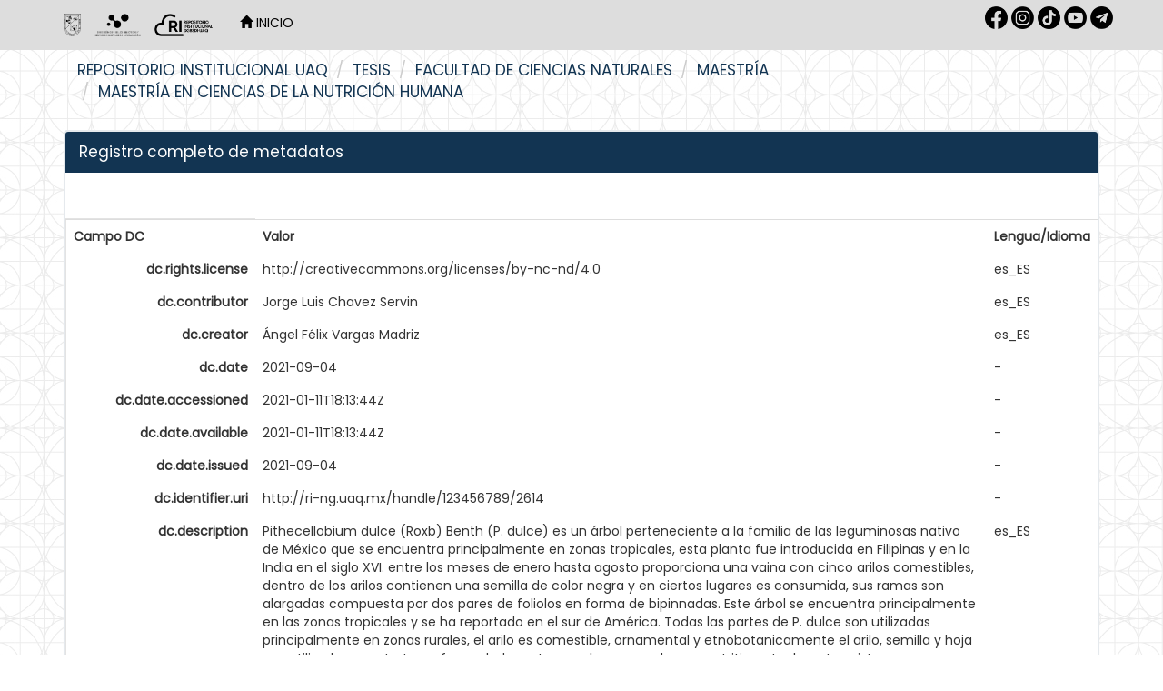

--- FILE ---
content_type: text/html;charset=UTF-8
request_url: https://ri-ng.uaq.mx/handle/123456789/2614?mode=full
body_size: 7965
content:


















<!DOCTYPE html>
<html>
    <head>
        <title>Repositorio Institucional UAQ: Perfil fenólico y capacidad antioxidante de Pithecellobium dulce Roxb (Benth): una revisión</title>
        <meta http-equiv="Content-Type" content="text/html; charset=UTF-8" />
        <meta name="Generator" content="DSpace 6.3" />
        <meta name="viewport" content="width=device-width, initial-scale=1.0">
        <link rel="shortcut icon" href="/favicon.ico" type="image/x-icon"/>
        <link rel="stylesheet" href="/static/css/jquery-ui-1.10.3.custom/redmond/jquery-ui-1.10.3.custom.css" type="text/css" />
        <link rel="stylesheet" href="/static/css/bootstrap/bootstrap.min.css" type="text/css" />
        <link rel="stylesheet" href="/static/css/bootstrap/bootstrap-theme.min.css" type="text/css" />
        <link rel="stylesheet" href="/static/css/bootstrap/dspace-theme.css" type="text/css" />
        <link href="https://fonts.cdnfonts.com/css/futura-std-4" rel="stylesheet">
        <link href="https://fonts.googleapis.com/css?family=Poppins" rel="stylesheet">
        <!-- Google tag (gtag.js) -->
        <script async src="https://www.googletagmanager.com/gtag/js?id=G-NXSVWY6SJJ"></script>
        <script>
        window.dataLayer = window.dataLayer || [];
        function gtag(){dataLayer.push(arguments);}
        gtag('js', new Date());

        gtag('config', 'G-NXSVWY6SJJ');
        </script>

        <link rel="search" type="application/opensearchdescription+xml" href="/open-search/description.xml" title="DSpace"/>


<link rel="schema.DCTERMS" href="http://purl.org/dc/terms/" />
<link rel="schema.DC" href="http://purl.org/dc/elements/1.1/" />
<meta name="DC.rights" content="http://creativecommons.org/licenses/by-nc-nd/4.0" xml:lang="es_ES" />
<meta name="DC.contributor" content="Jorge Luis Chavez Servin" xml:lang="es_ES" />
<meta name="DC.creator" content="Ángel Félix Vargas Madriz" xml:lang="es_ES" />
<meta name="DC.date" content="2021-09-04" scheme="DCTERMS.W3CDTF" />
<meta name="DCTERMS.dateAccepted" content="2021-01-11T18:13:44Z" scheme="DCTERMS.W3CDTF" />
<meta name="DCTERMS.available" content="2021-01-11T18:13:44Z" scheme="DCTERMS.W3CDTF" />
<meta name="DCTERMS.issued" content="2021-09-04" scheme="DCTERMS.W3CDTF" />
<meta name="DC.identifier" content="http://ri-ng.uaq.mx/handle/123456789/2614" scheme="DCTERMS.URI" />
<meta name="DC.description" content="Pithecellobium dulce (Roxb) Benth (P. dulce) es un árbol perteneciente a la familia de las leguminosas nativo de México que se encuentra principalmente en zonas tropicales, esta planta fue introducida en Filipinas y en la India en el siglo XVI.  entre los meses de enero hasta agosto proporciona una vaina con cinco arilos comestibles, dentro de los arilos contienen una semilla de color negra y en ciertos lugares es consumida, sus ramas son alargadas compuesta por dos pares de foliolos en forma de bipinnadas. Este árbol se encuentra principalmente en las zonas tropicales y se ha reportado en el sur de América. Todas las partes de P. dulce son utilizadas principalmente en zonas rurales, el arilo es comestible, ornamental y etnobotanicamente el arilo, semilla y hoja son utilizados para tratar enfermedades estomacales como ulcera, gastritis, actualmente existen pocas investigaciones relacionadas con la caracterización de sus compuestos fenólicos y su capacidad antioxidante. Sin embargo, la mayoría de los estudios han reportado variabilidad en los resultados, esto debido a diversos factores como las condiciones agroclimáticas, tratamiento postcosecha de la muestra, almacenamiento, tipos de extracciones, uso de solventes entre otros. Por otro lado, también la cuantificación de los compuestos fenólicos por medio de HPLC varían debido por estos factores." xml:lang="es_ES" />
<meta name="DC.format" content="Adobe PDF" xml:lang="es_ES" />
<meta name="DCTERMS.extent" content="1 recurso en línea (32 páginas)" xml:lang="es_ES" />
<meta name="DC.language" content="Español" xml:lang="es_ES" scheme="DCTERMS.RFC1766" />
<meta name="DCTERMS.requires" content="Si" xml:lang="es_ES" />
<meta name="DC.rights" content="En Embargo" xml:lang="es_ES" />
<meta name="DC.subject" content="compuestos fenólicos" xml:lang="es_ES" />
<meta name="DC.subject" content="Capacidad antioxidante" xml:lang="es_ES" />
<meta name="DC.subject" content="HLPC" xml:lang="es_ES" />
<meta name="DC.subject" content="Guamúchil" xml:lang="es_ES" />
<meta name="DC.subject" content="Pithecellobium dulce" xml:lang="es_ES" />
<meta name="DC.subject" content="BIOLOGÍA Y QUÍMICA" xml:lang="es_ES" />
<meta name="DC.title" content="Perfil fenólico y capacidad antioxidante de Pithecellobium dulce Roxb (Benth): una revisión" xml:lang="es_ES" />
<meta name="DC.type" content="Tesis de maestría" xml:lang="es_ES" />
<meta name="DC.creator" content="CURP" xml:lang="es_ES" />
<meta name="DC.contributor" content="curp" xml:lang="es_ES" />
<meta name="DC.creator" content="VAMA910208HJCRDN07" xml:lang="es_ES" />
<meta name="DC.contributor" content="CASJ740426HDFHRR09" xml:lang="es_ES" />
<meta name="DC.contributor" content="Director" xml:lang="es_ES" />

<meta name="citation_keywords" content="compuestos fenólicos; Capacidad antioxidante; HLPC; Guamúchil; Pithecellobium dulce; Tesis de maestría" />
<meta name="citation_title" content="Perfil fenólico y capacidad antioxidante de Pithecellobium dulce Roxb (Benth): una revisión" />
<meta name="citation_language" content="Español" />
<meta name="citation_author" content="Ángel Félix Vargas Madriz" />
<meta name="citation_pdf_url" content="https://ri-ng.uaq.mx/bitstream/123456789/2614/1/RI005673.pdf" />
<meta name="citation_date" content="2021-09-04" />
<meta name="citation_abstract_html_url" content="https://ri-ng.uaq.mx/handle/123456789/2614" />


        
        <script type='text/javascript' src="/static/js/jquery/jquery-1.10.2.min.js"></script>
        <script type='text/javascript' src='/static/js/jquery/jquery-ui-1.10.3.custom.min.js'></script>
        <script type='text/javascript' src='/static/js/bootstrap/bootstrap.min.js'></script>
        <script type='text/javascript' src='/static/js/holder.js'></script>
        <script type="text/javascript" src="/utils.js"></script>
        <script type="text/javascript" src="/static/js/choice-support.js"> </script>
        


    
    
        <script>
            (function(i,s,o,g,r,a,m){i['GoogleAnalyticsObject']=r;i[r]=i[r]||function(){
            (i[r].q=i[r].q||[]).push(arguments)},i[r].l=1*new Date();a=s.createElement(o),
            m=s.getElementsByTagName(o)[0];a.async=1;a.src=g;m.parentNode.insertBefore(a,m)
            })(window,document,'script','//www.google-analytics.com/analytics.js','ga');

            ga('create', 'G-NXSVWY6SJJ', 'auto');
            ga('send', 'pageview');
        </script>
    


    
    

<!-- HTML5 shim and Respond.js IE8 support of HTML5 elements and media queries -->
<!--[if lt IE 9]>
  <script src="/static/js/html5shiv.js"></script>
  <script src="/static/js/respond.min.js"></script>
<![endif]--> 
    <link href='https://fonts.googleapis.com/css?family=Montserrat' rel='stylesheet'>
    <link href="https://fonts.googleapis.com/css?family=Poppins&display=swap" rel="stylesheet">
    </head>

    
    
    <body class="undernavigation">
<a class="sr-only" href="#content">Skip navigation</a>
<header class="navbar navbar-inverse navbar-fixed-top" style="background-color:#dddddd;border-bottom: none;">    
    
            <div class="container">
                























<style>

.navbar-inverse .navbar-nav>li>a {
    color: #FFF;
}

.redes{
width="30px";
height="30px";
}

</style>

       <div class="navbar-header" >
         <button type="button" class="navbar-toggle" data-toggle="collapse" data-target=".navbar-collapse">
           <span class="icon-bar"></span>
           <span class="icon-bar"></span>
           <span class="icon-bar"></span>
         </button>
         <a class="navbar-brand" href="/"><img style="filter:invert(1)" height="25" src="/image/1.Logo-UAQ.png" alt="DSpace logo" /></a>
         <a class="navbar-brand" href="/"><img style="filter:invert(1)" height="25" src="/image/logo_blanco.png" alt="DSpace logo" /></a>  
         <a class="navbar-brand" href="/"><img style="filter:invert(1)" height="25" src="/image/2.Logo-RI.png" alt="DSpace logo" /></a>
       </div>
       <nav class="collapse navbar-collapse bs-navbar-collapse" role="navigation" >
         <ul class="nav navbar-nav">
<!-- icono de Inicio
           <li class="" style="#008397"><a href="/"><span class="glyphicon glyphicon-home"></span> Inicio </a></li>
-->
           <li ><a style="color:black;text-transform:uppercase" href="/"><span class="glyphicon glyphicon-home"></span> Inicio </a></li>
 <!-- --> 

<!-- Lenguaje -->
  

<!-- Listar
           <li class="dropdown">
             <a href="#" class="dropdown-toggle" data-toggle="dropdown">Listar  <b class="caret"></b></a>
             <ul class="dropdown-menu">
               <li><a href="/community-list">Comunidades </a></li>
				<li class="divider"></li>
        <li class="dropdown-header">Buscar elementos por:</li>
				
				
				
				      			<li><a href="/browse?type=dateissued">Fecha de publicación</a></li>
					
				      			<li><a href="/browse?type=author">Autor</a></li>
					
				      			<li><a href="/browse?type=title">Título</a></li>
					
				      			<li><a href="/browse?type=subject">Tema</a></li>
					
				      			<li><a href="/browse?type=contributor">Director / colaboradores</a></li>
					
				    
				

            </ul>
          </li>
-->
       </ul>

<!-- Lenguaje
 
--> 
       <div class="nav navbar-nav navbar-right">
	<ul class="nav navbar-nav navbar-right" style="margin-top: 7px; padding-left: 20px;">
<a  target="_blank" href="https://www.facebook.com/dgbsdiuaq"><img style="filter:invert(1)" src="/image/1.rrss-fb.png"  width="25px" height="25px" /></a>
<a  target="_blank" href="https://www.instagram.com/dgbsdiuaq"><img style="filter:invert(1)" src="/image/2.rrss-ig.png" width="25px" height="25px" /></a>
<a  target="_blank" href="https://www.tiktok.com/@dgbsdiuaq"><img style="filter:invert(1)" src="/image/rrss-tt.png" width="25px" height="25px" /></a>
<a  target="_blank" href="https://www.youtube.com/channel/UC-lnYGtlcWiGrNXgF4jp_PA"><img style="filter:invert(1)" src="/image/5.rrss-yt.png" width="25px" height="25px" /></a>
<a  target="_blank" href="https://t.me/dgbsdiuaq"><img style="filter:invert(1)" src="/image/3.rrss-tg.png" width="25px" height="25px" /></a>
	</ul>
<!-- Servicios
	<ul class="nav navbar-nav navbar-right">
         <li class="dropdown">
         
             <a href="#" class="dropdown-toggle" data-toggle="dropdown"><span class="glyphicon glyphicon-user"></span> Servicios  <b class="caret"></b></a>
	             
             <ul class="dropdown-menu">
<li><a href="/mydspace">Mi DSpace </a></li>
<li><a href="/subscribe">Alertas </a></li>
<li><a href="/profile">Editar perfil </a></li>
		
             </ul>
           </li>
          </ul>
         --> 
   
<!--
   <form method="get" action="/simple-search" class="navbar-form navbar-right">
      <div class="form-group">
         <input type="text" class="form-control" placeholder="Busca tesis, revistas, libros... " name="query" id="tequery" size="25"/>
      </div>
      <button type="submit" class="btn btn-primary"><span class="glyphicon glyphicon-search"></span></button>

	</form> -->
</div>
    </nav>

            </div>


</header>

<main id="content" role="main" style="padding-bottom:0;margin-top: -10px;">
<!--
<div class="container banner">
    <div class="row">
        <div class="col-md-9 brand">
            <h1>DSpace <small>JSPUI</small></h1>
            <h4>DSpace almacena y facilita el acceso abierto a todo tipo de contenido digital incluyendo texto, imágenes, vídeos y colecciones de datos.</h4> <a href="http://www.dspace.org" class="btn btn-primary">Leer más</a> 
        </div>
        <div class="col-md-3"><img class="pull-right" src="/image/logo.gif" alt="DSpace logo" />
        </div>
    </div>
</div>
<br/>
 -->
                

<!-- zona abajo del header --> 
<div class="container">
    



  

<ol class="breadcrumb btn-success">

  <li><a href="/">Repositorio Institucional UAQ</a></li>

  <li><a href="/handle/123456789/3996">Tesis</a></li>

  <li><a href="/handle/123456789/4101">Facultad de Ciencias Naturales</a></li>

  <li><a href="/handle/123456789/4103">Maestría</a></li>

  <li><a href="/handle/123456789/4226">Maestría en Ciencias de la Nutrición Humana</a></li>

</ol>

</div>                
 

<!--
      <div id="caratula" style="position: relative; text-align: center; padding-left: 0%; background-color: #008397;">
         <img src="https://bibliotecasuaq.github.io/dgbsdi-site/images/BannerHeaderMuralcolor.png" width="73%"/>
         <div style="position: absolute; top: 50%; left: 50%; transform: translate(-50%, -50%);">
                <span style="color: #FFFFFF; font-size: 30px; font-weight: bold;">
                Explora TESIUAQ DGBSDI-UAQ <br /></span>
                <span style="color: #FFFFFF; font-size: 15px;">
                Encuentra documentos académicos, científicos, tencológicos que se producen en nuestra alma máter.</span>
        </div>
      </div>
-->

        
<div class="container" style="/*border-left: solid 2px #E5E9ED;border-right: solid 2px #E5E9ED;*/">
	






































		
		
		
		

                
                <div class="well" id="porfavoruseid">Por favor, use este identificador para citar o enlazar este ítem: 
                <code>https://ri-ng.uaq.mx/handle/123456789/2614</code></div>




    
    <div class="panel panel-info"><div class="panel-heading">Registro completo de metadatos </div>
<table class="panel-body table itemDisplayTable">
<tr><th id="s1" class="standard">Campo DC </th><th id="s2" class="standard">Valor </th><th id="s3" class="standard">Lengua/Idioma </th></tr>
<tr><td headers="s1" class="metadataFieldLabel">dc.rights.license</td><td headers="s2" class="metadataFieldValue">http:&#x2F;&#x2F;creativecommons.org&#x2F;licenses&#x2F;by-nc-nd&#x2F;4.0</td><td headers="s3" class="metadataFieldValue">es_ES</td></tr>
<tr><td headers="s1" class="metadataFieldLabel">dc.contributor</td><td headers="s2" class="metadataFieldValue">Jorge&#x20;Luis&#x20;Chavez&#x20;Servin</td><td headers="s3" class="metadataFieldValue">es_ES</td></tr>
<tr><td headers="s1" class="metadataFieldLabel">dc.creator</td><td headers="s2" class="metadataFieldValue">Ángel&#x20;Félix&#x20;Vargas&#x20;Madriz</td><td headers="s3" class="metadataFieldValue">es_ES</td></tr>
<tr><td headers="s1" class="metadataFieldLabel">dc.date</td><td headers="s2" class="metadataFieldValue">2021-09-04</td><td headers="s3" class="metadataFieldValue">-</td></tr>
<tr><td headers="s1" class="metadataFieldLabel">dc.date.accessioned</td><td headers="s2" class="metadataFieldValue">2021-01-11T18:13:44Z</td><td headers="s3" class="metadataFieldValue">-</td></tr>
<tr><td headers="s1" class="metadataFieldLabel">dc.date.available</td><td headers="s2" class="metadataFieldValue">2021-01-11T18:13:44Z</td><td headers="s3" class="metadataFieldValue">-</td></tr>
<tr><td headers="s1" class="metadataFieldLabel">dc.date.issued</td><td headers="s2" class="metadataFieldValue">2021-09-04</td><td headers="s3" class="metadataFieldValue">-</td></tr>
<tr><td headers="s1" class="metadataFieldLabel">dc.identifier.uri</td><td headers="s2" class="metadataFieldValue">http:&#x2F;&#x2F;ri-ng.uaq.mx&#x2F;handle&#x2F;123456789&#x2F;2614</td><td headers="s3" class="metadataFieldValue">-</td></tr>
<tr><td headers="s1" class="metadataFieldLabel">dc.description</td><td headers="s2" class="metadataFieldValue">Pithecellobium&#x20;dulce&#x20;(Roxb)&#x20;Benth&#x20;(P.&#x20;dulce)&#x20;es&#x20;un&#x20;árbol&#x20;perteneciente&#x20;a&#x20;la&#x20;familia&#x20;de&#x20;las&#x20;leguminosas&#x20;nativo&#x20;de&#x20;México&#x20;que&#x20;se&#x20;encuentra&#x20;principalmente&#x20;en&#x20;zonas&#x20;tropicales,&#x20;esta&#x20;planta&#x20;fue&#x20;introducida&#x20;en&#x20;Filipinas&#x20;y&#x20;en&#x20;la&#x20;India&#x20;en&#x20;el&#x20;siglo&#x20;XVI.&#x20;&#x20;entre&#x20;los&#x20;meses&#x20;de&#x20;enero&#x20;hasta&#x20;agosto&#x20;proporciona&#x20;una&#x20;vaina&#x20;con&#x20;cinco&#x20;arilos&#x20;comestibles,&#x20;dentro&#x20;de&#x20;los&#x20;arilos&#x20;contienen&#x20;una&#x20;semilla&#x20;de&#x20;color&#x20;negra&#x20;y&#x20;en&#x20;ciertos&#x20;lugares&#x20;es&#x20;consumida,&#x20;sus&#x20;ramas&#x20;son&#x20;alargadas&#x20;compuesta&#x20;por&#x20;dos&#x20;pares&#x20;de&#x20;foliolos&#x20;en&#x20;forma&#x20;de&#x20;bipinnadas.&#x20;Este&#x20;árbol&#x20;se&#x20;encuentra&#x20;principalmente&#x20;en&#x20;las&#x20;zonas&#x20;tropicales&#x20;y&#x20;se&#x20;ha&#x20;reportado&#x20;en&#x20;el&#x20;sur&#x20;de&#x20;América.&#x20;Todas&#x20;las&#x20;partes&#x20;de&#x20;P.&#x20;dulce&#x20;son&#x20;utilizadas&#x20;principalmente&#x20;en&#x20;zonas&#x20;rurales,&#x20;el&#x20;arilo&#x20;es&#x20;comestible,&#x20;ornamental&#x20;y&#x20;etnobotanicamente&#x20;el&#x20;arilo,&#x20;semilla&#x20;y&#x20;hoja&#x20;son&#x20;utilizados&#x20;para&#x20;tratar&#x20;enfermedades&#x20;estomacales&#x20;como&#x20;ulcera,&#x20;gastritis,&#x20;actualmente&#x20;existen&#x20;pocas&#x20;investigaciones&#x20;relacionadas&#x20;con&#x20;la&#x20;caracterización&#x20;de&#x20;sus&#x20;compuestos&#x20;fenólicos&#x20;y&#x20;su&#x20;capacidad&#x20;antioxidante.&#x20;Sin&#x20;embargo,&#x20;la&#x20;mayoría&#x20;de&#x20;los&#x20;estudios&#x20;han&#x20;reportado&#x20;variabilidad&#x20;en&#x20;los&#x20;resultados,&#x20;esto&#x20;debido&#x20;a&#x20;diversos&#x20;factores&#x20;como&#x20;las&#x20;condiciones&#x20;agroclimáticas,&#x20;tratamiento&#x20;postcosecha&#x20;de&#x20;la&#x20;muestra,&#x20;almacenamiento,&#x20;tipos&#x20;de&#x20;extracciones,&#x20;uso&#x20;de&#x20;solventes&#x20;entre&#x20;otros.&#x20;Por&#x20;otro&#x20;lado,&#x20;también&#x20;la&#x20;cuantificación&#x20;de&#x20;los&#x20;compuestos&#x20;fenólicos&#x20;por&#x20;medio&#x20;de&#x20;HPLC&#x20;varían&#x20;debido&#x20;por&#x20;estos&#x20;factores.</td><td headers="s3" class="metadataFieldValue">es_ES</td></tr>
<tr><td headers="s1" class="metadataFieldLabel">dc.format</td><td headers="s2" class="metadataFieldValue">Adobe&#x20;PDF</td><td headers="s3" class="metadataFieldValue">es_ES</td></tr>
<tr><td headers="s1" class="metadataFieldLabel">dc.format.extent</td><td headers="s2" class="metadataFieldValue">1&#x20;recurso&#x20;en&#x20;línea&#x20;(32&#x20;páginas)</td><td headers="s3" class="metadataFieldValue">es_ES</td></tr>
<tr><td headers="s1" class="metadataFieldLabel">dc.language.iso</td><td headers="s2" class="metadataFieldValue">Español</td><td headers="s3" class="metadataFieldValue">es_ES</td></tr>
<tr><td headers="s1" class="metadataFieldLabel">dc.relation.requires</td><td headers="s2" class="metadataFieldValue">Si</td><td headers="s3" class="metadataFieldValue">es_ES</td></tr>
<tr><td headers="s1" class="metadataFieldLabel">dc.rights</td><td headers="s2" class="metadataFieldValue">En&#x20;Embargo</td><td headers="s3" class="metadataFieldValue">es_ES</td></tr>
<tr><td headers="s1" class="metadataFieldLabel">dc.subject</td><td headers="s2" class="metadataFieldValue">compuestos&#x20;fenólicos</td><td headers="s3" class="metadataFieldValue">es_ES</td></tr>
<tr><td headers="s1" class="metadataFieldLabel">dc.subject</td><td headers="s2" class="metadataFieldValue">Capacidad&#x20;antioxidante</td><td headers="s3" class="metadataFieldValue">es_ES</td></tr>
<tr><td headers="s1" class="metadataFieldLabel">dc.subject</td><td headers="s2" class="metadataFieldValue">HLPC</td><td headers="s3" class="metadataFieldValue">es_ES</td></tr>
<tr><td headers="s1" class="metadataFieldLabel">dc.subject</td><td headers="s2" class="metadataFieldValue">Guamúchil</td><td headers="s3" class="metadataFieldValue">es_ES</td></tr>
<tr><td headers="s1" class="metadataFieldLabel">dc.subject</td><td headers="s2" class="metadataFieldValue">Pithecellobium&#x20;dulce</td><td headers="s3" class="metadataFieldValue">es_ES</td></tr>
<tr><td headers="s1" class="metadataFieldLabel">dc.subject.classification</td><td headers="s2" class="metadataFieldValue">BIOLOGÍA&#x20;Y&#x20;QUÍMICA</td><td headers="s3" class="metadataFieldValue">es_ES</td></tr>
<tr><td headers="s1" class="metadataFieldLabel">dc.title</td><td headers="s2" class="metadataFieldValue">Perfil&#x20;fenólico&#x20;y&#x20;capacidad&#x20;antioxidante&#x20;de&#x20;Pithecellobium&#x20;dulce&#x20;Roxb&#x20;(Benth):&#x20;una&#x20;revisión</td><td headers="s3" class="metadataFieldValue">es_ES</td></tr>
<tr><td headers="s1" class="metadataFieldLabel">dc.type</td><td headers="s2" class="metadataFieldValue">Tesis&#x20;de&#x20;maestría</td><td headers="s3" class="metadataFieldValue">es_ES</td></tr>
<tr><td headers="s1" class="metadataFieldLabel">dc.creator.tid</td><td headers="s2" class="metadataFieldValue">CURP</td><td headers="s3" class="metadataFieldValue">es_ES</td></tr>
<tr><td headers="s1" class="metadataFieldLabel">dc.contributor.tid</td><td headers="s2" class="metadataFieldValue">curp</td><td headers="s3" class="metadataFieldValue">es_ES</td></tr>
<tr><td headers="s1" class="metadataFieldLabel">dc.creator.identificador</td><td headers="s2" class="metadataFieldValue">VAMA910208HJCRDN07</td><td headers="s3" class="metadataFieldValue">es_ES</td></tr>
<tr><td headers="s1" class="metadataFieldLabel">dc.contributor.identificador</td><td headers="s2" class="metadataFieldValue">CASJ740426HDFHRR09</td><td headers="s3" class="metadataFieldValue">es_ES</td></tr>
<tr><td headers="s1" class="metadataFieldLabel">dc.contributor.role</td><td headers="s2" class="metadataFieldValue">Director</td><td headers="s3" class="metadataFieldValue">es_ES</td></tr>
<tr><td headers="s1" class="metadataFieldLabel">dc.degree.name</td><td headers="s2" class="metadataFieldValue">Maestría&#x20;en&#x20;Ciencias&#x20;de&#x20;la&#x20;Nutrición&#x20;Humana</td><td headers="s3" class="metadataFieldValue">es_ES</td></tr>
<tr><td headers="s1" class="metadataFieldLabel">dc.degree.department</td><td headers="s2" class="metadataFieldValue">Facultad&#x20;de&#x20;Ciencias&#x20;Naturales</td><td headers="s3" class="metadataFieldValue">es_ES</td></tr>
<tr><td headers="s1" class="metadataFieldLabel">dc.degree.level</td><td headers="s2" class="metadataFieldValue">Maestría</td><td headers="s3" class="metadataFieldValue">es_ES</td></tr>
<tr><td headers="s1" class="metadataFieldLabel">dc.matricula.creator</td><td headers="s2" class="metadataFieldValue">281537</td><td headers="s3" class="metadataFieldValue">es_ES</td></tr>
<tr><td headers="s1" class="metadataFieldLabel">dc.folio</td><td headers="s2" class="metadataFieldValue">CNMAC-281537</td><td headers="s3" class="metadataFieldValue">es_ES</td></tr>
<tr><td class="metadataFieldLabel">Aparece en: </td><td class="metadataFieldValue"colspan="2"><a href="/handle/123456789/4226">Maestría en Ciencias de la Nutrición Humana</a><br/></td></tr>
</table></div><br/>
<div class="panel panel-info"><div class="panel-heading">Archivos: </div>
<table class="table panel-body"><tr><th id="t1" class="standard">Fichero </th>
<th id="t2" class="standard">Descripción </th>
<th id="t3" class="standard">Tamaño </th><th id="t4" class="standard">Formato </th><th>&nbsp;</th></tr>
<tr><td headers="t1" class="standard break-all"><a target="_blank" href="/bitstream/123456789/2614/1/RI005673.pdf">RI005673.pdf</a></td><td headers="t2" class="standard break-all"></td><td headers="t3" class="standard">949.42 kB</td><td headers="t4" class="standard">Adobe PDF</td><td class="standard" align="center"><a class="btn btn-primary" target="_blank" href="/bitstream/123456789/2614/1/RI005673.pdf">Visualizar/Abrir </a></td></tr></table>
</div>

<div class="container row">


    <a class="btn btn-default" href="/handle/123456789/2614?mode=simple">
        Mostrar el registro sencillo del ítem 
    </a>


    <a class="statisticsLink  btn btn-primary" href="/handle/123456789/2614/statistics"><span class="glyphicon glyphicon-stats"></span></a>

    

</div>
<br/>
    

<br/>
    

    <p class="submitFormHelp alert alert-info">Los ítems de DSpace están protegidos por copyright, con todos los derechos reservados, a menos que se indique lo contrario. </p>
   
  




    












            

</div>
</main>
<style>

   @media (min-width: 768px){
      .margen{
         padding-left: 25% ;
      }
   }

   @media screen and (max-width: 600px){
      .margen{
         padding-left: 2% ;
      }
   }
@import url('https://fonts.googleapis.com/css2?family=Montserrat:wght@300;400;700&family=Roboto:wght@300;400;700&display=swap');
:root { --color-fondo: #123452; --color-texto: #ffffff; --color-hover: #cccccc; --fuente-principal: "Montserrat", "Roboto", sans-serif;} 
#pie-de-pagina { background-color: var(--color-fondo); color: var(--color-texto); padding: 20px 15%; padding-top:40px; border-top-left-radius: 10px; border-top-right-radius: 10px;background-image: url(https://raw.githubusercontent.com/BibliotecasUAQ/dgbsdi-site/main/nuevaidentidad/ELEMENTOS%20FOOTER-15.svg);
    background-repeat: no-repeat;
    background-position: right bottom;
    background-size: auto 80%;background-position: right calc(100% + 20px);}
#pie-de-pagina .footer-grid { display: grid; grid-template-columns: repeat(auto-fit, minmax(190px, 1fr)); gap: 20px;}
#pie-de-pagina #volver_arriba{text-align: right; font-family: var(--fuente-principal); font-size: 16px; font-weight: bold; color: var(--color-texto);}
#pie-de-pagina #volver_arriba a {text-align: right; font-family: var(--fuente-principal); font-size: 16px; font-weight: bold; color: var(--color-texto);}
#pie-de-pagina h3 {margin-bottom: 15px; font-size: 14px; color: var(--color-texto);}
#pie-de-pagina ul {list-style: disc; padding-left: 20px;}
#pie-de-pagina ul li {margin-bottom: 5px;} 
#pie-de-pagina ul li a {text-decoration: none; color: var(--color-texto); font-size: 14px; transition: color 0.3s ease;}
#pie-de-pagina ul li a:hover, #pie-de-pagina ul li a:focus {text-decoration: underline; color: var(--color-hover);}
#pie-de-pagina .social-icons {display: flex; gap: 10px; margin-top: 15px;}
#pie-de-pagina .social-icons a {text-decoration: none; color: var(--color-texto); transition: color 0.3s ease;}
#pie-de-pagina .social-icons a:hover {color: var(--color-hover);} 
#pie-de-pagina .social-icons img {width: 35px; height: 35px; transition: transform 0.2s ease;}
#pie-de-pagina .social-icons a:hover img {transform: scale(1.2);}
#pie-de-pagina .espacio-footer {height: 140px;}
#pie-de-pagina .logo-footer {position: absolute; bottom: -20px; /*left: 50%; transform: translateX(-50%);*/ left: auto; transform: none; right: 0px; width: 1100px; pointer-events: none;}
</style>
            
<footer id="pie-de-pagina">
<div id="volver_arriba"><a href="#" id="backToTop">Volver arriba &and;</a><br /><br /></div>
<div class="footer-grid"><nav>
<h3>Administraci&oacute;n Central</h3>
<ul>
<li><a href="https://www.uaq.mx/">P&aacute;gina principal</a></li>
<li><a href="https://rectoria.uaq.mx/">Rector&iacute;a</a></li>
<li><a href="https://www.uaq.mx/index.php/conocenos/secretarias">Secretarios</a></li>
<li><a href="https://www.uaq.mx/index.php/conocenos/direcciones">Direcciones</a></li>
<li><a href="https://www.uaq.mx/index.php/conocenos/coordinaciones">Coordinaciones</a></li>
<li><a href="https://www.uaq.mx/index.php/conocenos/facultades">Facultades</a></li>
<li><a href="https://www.uaq.mx/index.php/conocenos/campus">Campus</a></li>
</ul>
</nav><nav>
<h3>Enlaces</h3>
<ul>
<li><a href="https://www.uaq.mx/diti/index.php/servicios/correo-electronico-institucional">Correo de Empleados UAQ</a></li>
<li><a href="https://directorio.uaq.mx/">Directorio</a></li>
<li><a href="https://tv.uaq.mx/">TV UAQ</a></li>
<li><a href="https://radio.uaq.mx/">Radio UAQ</a></li>
<li><a href="https://www.uaq.mx/index.php/conocenos/sobre-la/calendario">Calendario Escolar</a></li>
<li><a href="https://acervo.uaq.mx/">Bibliotecas</a></li>
<li><a href="https://contraloria.uaq.mx/">Contralor&iacute;a Social</a></li>
<li><a href="https://www.uaq.mx/index.php/servicios/map-site">Mapa de sitio</a></li>
</ul>
</nav><nav>
<h3>Comunidades</h3>
<ul>
<li><a href="https://www.uaq.mx/index.php/comunidades/comu-alum">Alumnos</a></li>
<li><a href="https://comunidad.uaq.mx:8011/email/index.html">Correo Alumnos UAQ</a></li>
<li><a href="https://www.uaq.mx/diti/index.php/servicios/correo-electronico-institucional">Solicitud Correo</a></li>
<li><a href="https://www.uaq.mx/index.php/comunidades/comu-doce">Docentes</a></li>
<li><a href="https://www.uaq.mx/index.php/comunidades/comu-admin">Administrativos</a></li>
</ul>
</nav><nav>
<h3>Educaci&oacute;n Continua</h3>
<ul>
<li><a href="https://www.uaq.mx/index.php/oferta-educativa/programas-educativos">Programas educativos</a></li>
<li><a href="https://www.uaq.mx/index.php/oferta-educativa/teconvoca">Convocatorias</a></li>
</ul>
<div class="social-icons"><a href="https://www.facebook.com/uaq.mx/?locale=es_LA" aria-label="Facebook" target="_blank" rel="noopener"> <img src="https://raw.githubusercontent.com/BibliotecasUAQ/dgbsdi-site/main/nuevaidentidad/Facebook_BS.svg" alt="Facebook" /></a> <a href="https://www.instagram.com/uaq_mx/" aria-label="Instagram" target="_blank" rel="noopener"> <img src="https://raw.githubusercontent.com/BibliotecasUAQ/dgbsdi-site/main/nuevaidentidad/Instagram_BS.svg" alt="Instagram" /> </a> <a href="https://www.tiktok.com/@uaq.mx?lang=es" aria-label="TikTok" target="_blank" rel="noopener"><img src="https://raw.githubusercontent.com/BibliotecasUAQ/dgbsdi-site/main/nuevaidentidad/TikTok_BS.svg" alt="TikTok" /></a> <a href="https://twitter.com/UAQmx?ref_src=twsrc%5Egoogle%7Ctwcamp%5Eserp%7Ctwgr%5Eauthor" aria-label="X" target="_blank" rel="noopener"><img src="https://raw.githubusercontent.com/BibliotecasUAQ/dgbsdi-site/main/nuevaidentidad/X_BS.svg" alt="X" /></a></div>
</nav></div>
<div class="espacio-footer"></div>
</footer>
<script>
$(document).ready(function(){
    $("#backToTop").click(function(e){
        e.preventDefault();
        $("html, body").animate({ scrollTop: 0 }, "slow");
    });
});
</script>
    </body>
</html>



--- FILE ---
content_type: image/svg+xml
request_url: https://raw.githubusercontent.com/BibliotecasUAQ/dgbsdi-site/main/nuevaidentidad/Facebook_BS.svg
body_size: 387
content:
<?xml version="1.0" encoding="UTF-8" standalone="no"?>
<!-- Created with Inkscape (http://www.inkscape.org/) -->

<svg
   width="130mm"
   height="130mm"
   viewBox="0 0 130 130"
   version="1.1"
   id="svg1"
   xml:space="preserve"
   xmlns="http://www.w3.org/2000/svg"
   xmlns:svg="http://www.w3.org/2000/svg"><defs
     id="defs1"><linearGradient
       id="swatch3"><stop
         style="stop-color:#ffffff;stop-opacity:1;"
         offset="0"
         id="stop3" /></linearGradient></defs><g
     id="layer1"
     transform="translate(-41.379789,-64.022718)"><circle
       style="fill:#003354;fill-opacity:1;fill-rule:evenodd;stroke:#003354;stroke-width:0.284246;stroke-linejoin:round;paint-order:markers fill stroke"
       id="path1"
       cx="106.37979"
       cy="129.02272"
       r="64.85788" /><g
       id="g17"
       transform="matrix(0.11602165,0,0,0.11346594,59.511395,81.133227)"
       style="fill:#ffffff;fill-opacity:1;stroke:#ffffff;stroke-opacity:1"><g
         id="g1"
         style="fill:#ffffff;fill-opacity:1;stroke:#ffffff;stroke-opacity:1">
	<path
   d="M 454.406,792 H 316.005 c -10.454,0 -18.938,-8.484 -18.938,-18.938 V 448.005 h -96.851 c -10.454,0 -18.938,-8.484 -18.938,-18.938 V 295.021 c 0,-10.454 8.484,-18.938 18.938,-18.938 h 96.851 V 196.201 C 297.066,75.147 370.358,0 488.381,0 c 52.724,0 95.184,4.053 105.902,5.492 9.432,1.25 16.438,9.28 16.438,18.787 v 119.842 c 0,10.454 -8.484,18.938 -18.938,18.938 l -70.905,0.076 c -40.944,0 -47.535,13.635 -47.535,46.323 v 66.663 h 113.819 c 5.454,0 10.644,2.348 14.203,6.439 3.599,4.053 5.266,9.507 4.584,14.923 l -17.272,134.045 c -1.212,9.469 -9.279,16.552 -18.786,16.552 H 473.343 V 773.138 C 473.344,783.554 464.86,792 454.406,792 Z M 334.943,754.123 H 435.467 V 429.066 c 0,-10.454 8.484,-18.938 18.938,-18.938 h 98.82 l 12.424,-96.169 H 454.406 c -10.454,0 -18.938,-8.484 -18.938,-18.938 V 209.42 c 0,-36.134 8.863,-84.2 85.412,-84.2 l 52.005,-0.038 V 41.361 C 553.53,39.694 522.433,37.876 488.382,37.876 392.289,37.876 334.944,97.04 334.944,196.2 v 98.82 c 0,10.454 -8.484,18.938 -18.938,18.938 h -96.851 v 96.169 h 96.851 c 10.454,0 18.938,8.484 18.938,18.938 v 325.058 z"
   id="path1-4"
   style="fill:#ffffff;fill-opacity:1;stroke:#ffffff;stroke-opacity:1" />
</g><g
         id="g2"
         style="fill:#ffffff;fill-opacity:1;stroke:#ffffff;stroke-opacity:1">
</g><g
         id="g3"
         style="fill:#ffffff;fill-opacity:1;stroke:#ffffff;stroke-opacity:1">
</g><g
         id="g4"
         style="fill:#ffffff;fill-opacity:1;stroke:#ffffff;stroke-opacity:1">
</g><g
         id="g5"
         style="fill:#ffffff;fill-opacity:1;stroke:#ffffff;stroke-opacity:1">
</g><g
         id="g6"
         style="fill:#ffffff;fill-opacity:1;stroke:#ffffff;stroke-opacity:1">
</g><g
         id="g7"
         style="fill:#ffffff;fill-opacity:1;stroke:#ffffff;stroke-opacity:1">
</g><g
         id="g8"
         style="fill:#ffffff;fill-opacity:1;stroke:#ffffff;stroke-opacity:1">
</g><g
         id="g9"
         style="fill:#ffffff;fill-opacity:1;stroke:#ffffff;stroke-opacity:1">
</g><g
         id="g10"
         style="fill:#ffffff;fill-opacity:1;stroke:#ffffff;stroke-opacity:1">
</g><g
         id="g11"
         style="fill:#ffffff;fill-opacity:1;stroke:#ffffff;stroke-opacity:1">
</g><g
         id="g12"
         style="fill:#ffffff;fill-opacity:1;stroke:#ffffff;stroke-opacity:1">
</g><g
         id="g13"
         style="fill:#ffffff;fill-opacity:1;stroke:#ffffff;stroke-opacity:1">
</g><g
         id="g14"
         style="fill:#ffffff;fill-opacity:1;stroke:#ffffff;stroke-opacity:1">
</g><g
         id="g15"
         style="fill:#ffffff;fill-opacity:1;stroke:#ffffff;stroke-opacity:1">
</g><g
         id="g16"
         style="fill:#ffffff;fill-opacity:1;stroke:#ffffff;stroke-opacity:1">
</g></g></g></svg>
